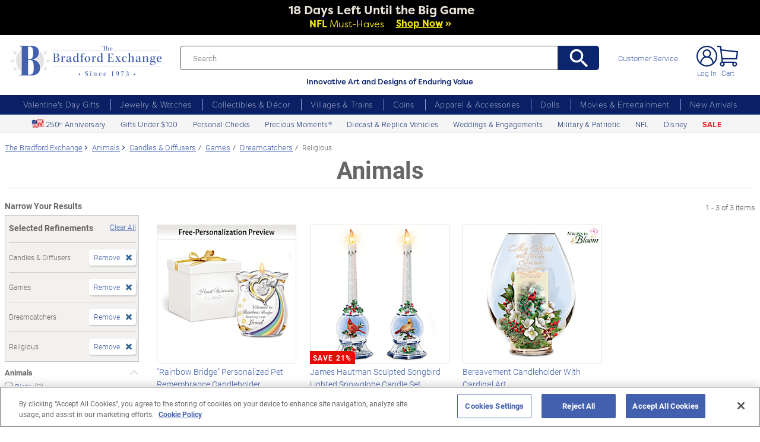

--- FILE ---
content_type: application/x-javascript;charset=utf-8
request_url: https://sb.monetate.net/img/1/p/320/5982033.css/monetate.c.cr.js
body_size: 454
content:
monetate.c.cr({"data": "span.countdown.promo {\n  margin: 0 5px;\n  color: #e9e4d9;\n}\n\na.ttWrapper .mt_countdown .mt_hide_plural {\n  display: none;\n}\n\n.redesign-tippy-top {\n  padding: 7px 0 0;\n  border-top: none;\n  background-color: #000;\n}\n.redesign-tippy-top a {\n  display: flex; \n  justify-content: center; \n  align-items: center;\n  gap:100px;\n}\n.redesign-tippy-top a:hover {\n  text-decoration: none;\n}\n.redesign-tippy-top a p.promo {\n  color: #e9e4d9; \n  display: flex; \n  justify-content: center; \n  line-height:1;\n  margin-bottom: 5px;\n}\n.redesign-tippy-top a div.TTsubhead {\n\tdisplay: flex;\n\tjustify-content: center;\n\tmargin-bottom: 10px;\n}\n.redesign-tippy-top a div.promo {\n  color: #f5ea14; \n  line-height:1;\n  display: inline-block;\n}\na.ttWrapper .countdown span.cntdnHeader {\n  font-size: 35px;\n  display:block;\n  margin:-6%;\n}\n\n/*Hides the plural parameter on any suffixes when counting down.*/\na.ttWrapper .mt_countdown .mt_hide_plural {\n  display: none;\n}\n\n\n@media only screen \n  and (max-width: 1024px) {\n    a.ttWrapper .countdown span.cntdnHeader {\n  font-size: 3.5vw;\n}\n}\n@media only screen \n  and (max-width: 991px){\n\n.redesign-tippy-top a {\n  gap:30px;\n}\n    \n.fs_16 {\n  font-size: .8rem;\n    }\n    \n .fs_18 {\nfont-size: .9rem;\n    }   \n    \n.fs_24 {\nfont-size: 1.2rem;\n  \n}\n}\n", "ref": "320/5982033.css"});

--- FILE ---
content_type: text/json
request_url: https://conf.config-security.com/model
body_size: 82
content:
{"title":"recommendation AI model (keras)","structure":"release_id=0x6f:38:50:67:58:38:32:55:70:68:21:4f:60:79:7f:77:45:2a:73:42:39:75:72:4d:4c:2e:74:4d:49;keras;6cd3re8f3sdbgc2syxrna04bxgoaitbue7vf23960afz9azlv2whlfucqxk27atl5e7nc8jd","weights":"../weights/6f385067.h5","biases":"../biases/6f385067.h5"}